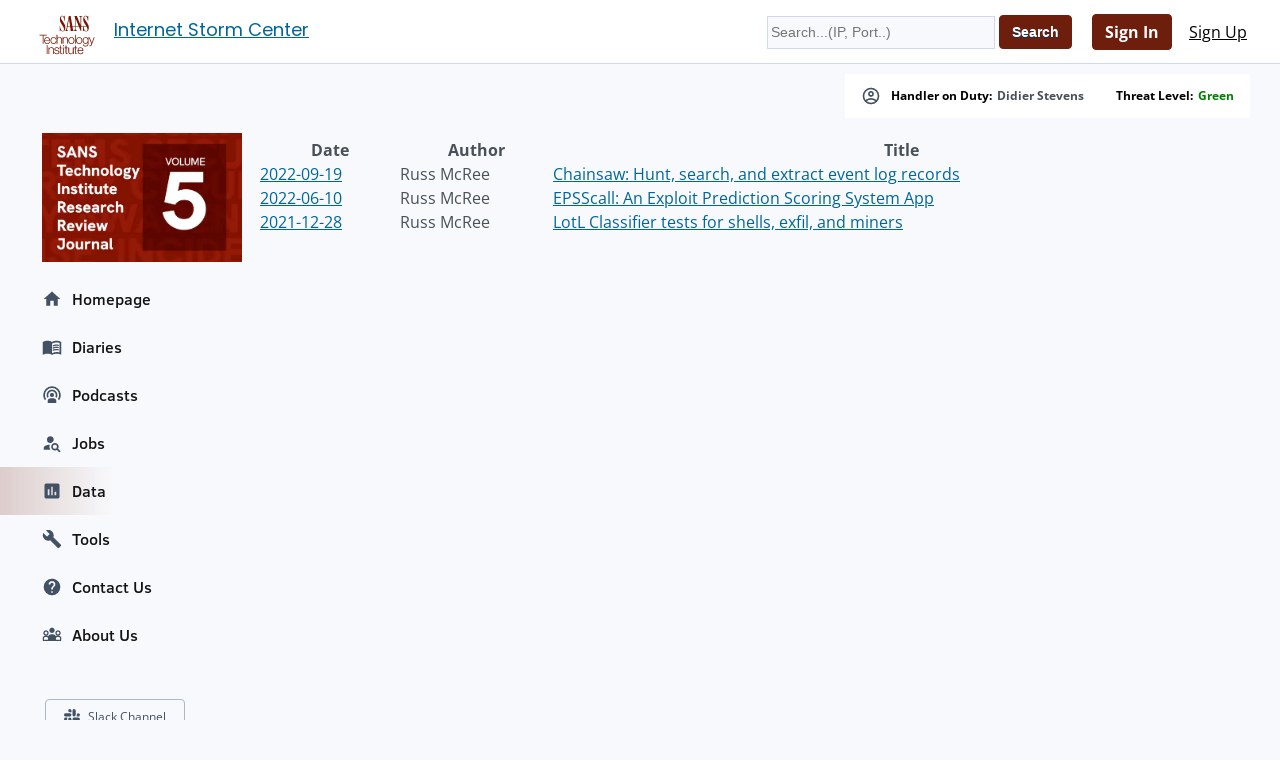

--- FILE ---
content_type: text/css
request_url: https://isc.sans.edu/css/screen.css
body_size: 8806
content:
.banner {
    text-align: center;
}

.idiotswhocantread {
    font-size: 18pt !important;
    color: red;
    font-weight: bold;
    text-align: center;
}

.topbanner {
    background: maroon;
    color: white;
    width: 50%
}

.leftheader {
    text-align: left !important;
    font-size: 10pt;
    border-top: 2px solid maroon !important;
}
#navigation ul li a.highlight {
    border: maroon 1px solid;
    background: maroon;
    color: white;
    padding: 0;
}

@font-face {
    font-family: 'PT Sans';
    font-style: normal;
    font-weight: 400;
    src: url(/webfonts/PTSans-Regular.ttf);
}

@font-face {
    font-family: 'Frank Ruhl Libre';
    font-style: normal;
    font-weight: 400;
    src: url(/webfonts/FrankRuhlLibre-Regular.ttf);
}

@font-face {
    font-family: 'Frank Ruhl Libre';
    font-style: normal;
    font-weight: 700;
    src: url(/webfonts/FrankRuhlLibre-Bold.ttf);
}

pre {
    overflow-wrap: break-word;
}

.urlcategory {
    color: red;
    font-size: 10pt;
    float: right;
    vertical-align: bottom;
    margin: 10px 0 0 0;
    border-top: 1px dotted lightblue;
    border-left: 1px dotted lightblue;
    padding: 0 10px 0 10px;
}

.emphasis {
    font-size: 14pt;
    color: red;
}

#diarytime {
    font-size: 9pt;
    font-weight: normal;
    white-space: nowrap;
}

.nowrap {
    white-space: nowrap;
}

#msg {
    margin: 16px 0;
    padding: 8px;
    background-color: blue;
    border-style: solid;
    border-color: #00577D;
    border-width: 1px;
    border-radius: 4px;
    box-shadow: inset 0 0 3px #BBB;
}

#msg a {
    color: white;
}

.obsolete {
    color: #888;
    background: #eee;
}

#coviddata ul {
    list-style-type: none;
}

.sitepreview {
    width: 100px;
}

.sitepreview:hover {
    transform: scale(10);
}

.slackinvite {
    padding: 30px;
    font-size: 18pt;
}


.extrabanner {
    position: absolute;
    top: 35px;
    left: 500px;
    background: maroon;
    color: white;
    width: 450px;
    text-align: center;
    padding: 10px 10px 10px 10px;
}

.extrabanner a {
    color: white;
}

.extrabanner a:hover {
    color: yellow;
}

@media screen and (max-width: 1365px) {
    .extrabanner {
        display: none;
    }
}


.podcastlist {
    height: 25em;
    overflow-y: scroll;
}

/* Start Reset - null margins and padding to give good cross-browser baseline */


caption {
    text-align: left;
    caption-side: bottom;
    font-style: italic;
}

.questionssidebar {
    border: solid 1px black;
    padding: 10px;
    margin-left: 5px;
}


html, body, address, blockquote, div,
form, fieldset, caption,
h1, h2, h3, h4, h5, h6,
hr, ul, li, ol, ul,
table, tr, td, th, p, img, dl, dd {
    margin: 0 0 0 0;
    padding: 0;
    font-family: PT Sans, sans-serif;
}

.falsepos {
    background-color: green;
    color: white;
}

h1, h2 {
    font-family: Frank Ruhl Libre, serif;
    font-weight: 700;
}

.tor {
    background-color: white;
    color: black;
}

.tor img {
    height: 20px;
}

img, fieldset {
    border: none;
}

hr {
    display: none;
}

body {
    font-family: PT Sans, sans-serif;
    color: #222;
    line-height: 150%;
    text-align: center; /* center #pageWrapper in IE 5.x */
}

.loading {
    text-align: center;
    font-size: large;
    background: #FFF url(/images/loading.gif) no-repeat center;
    color: #000;
    width: 100%;
    height: 100%;
    min-height: 200px;
}

.normal {
    position: relative;
}

.respheaders {
    display: none;
}

.podcastlinks img {
    width: 70px;
}

.fullscreen {
    position: absolute;
    padding: 0;
    margin: 0;
    top: 0;
    left: 0;
    width: 100%;
    height: 100%;
    background: #fff;
    z-index: 100;
}

html,
body {
    height: 100%;
}

h2 {
    line-height: 1.6em;
}

table {
    width: 100%;
}

.autowidth {
    width: auto;
}

.clearfloat {
    clear: both;
}

.center {
    text-align: center;
}

table, th, td {
    border-collapse: collapse;
    padding: 4px;
    vertical-align: middle;
}

th {
    text-align: center;
}

#content ul,
#content ol {
    list-style-position: inside;
    margin: 0 0 1.5em 1em;
}

#content ul ul {
    margin: 0 0 0 1em;
}

#content table {
    margin: 0 0 1.5em;
}

#content .legend table {
    padding: 0;
    margin: 0;
    width: auto;
}

input {
    vertical-align: middle;
    font-size: .9em;
}

input[type="text"],
input[type="password"],
input[type="url"],
input[type="email"],
input[type="number"] {
    padding: 3px;
    vertical-align: middle;
}

input[type="radio"] {
    cursor: pointer;
}

input[type="submit"],
input[type="file"],
select {
    text-transform: capitalize;
    font-weight: bold;
    cursor: pointer;
    border: 1px solid #005C8A;
    box-shadow: inset 0 1px 2px #3385AD;
    background: #069;
    border-radius: 4px;
    padding: 3px 4px;
    color: #FFF;
    text-shadow: 0 1px 0 #003D5C;
}

input[type="submit"]:hover,
input[type="file"]:hover,
select:hover {
    background: #1975A3;
}

input[type="submit"]:active,
input[type="file"]:active,
select:active {
    box-shadow: inset 0 1px 2px #00527A;
}

input[type="submit"]:disabled {
    background: #aaa;
}

.formerror {
    background: #FFC;
    border: 1px solid #DDD;
    border-radius: 4px;
    margin: 0 0 1em;
    padding: 4px;
}

.formsuccess {
    background: #A0D6B4;
    border: 1px solid #DDD;
    border-radius: 4px;
    margin: 0 0 1em;
    padding: 4px;
}

a {
    color: #069;
}

.dshield a {
    color: #25671F;
}

a:hover {
    color: #933;
}

p {
    margin-bottom: 1em;
}

#container {
    min-height: 100%;
    text-align: left; /* reset to normal after IE 5.x fix */
    position: relative; /* make 100% equal #container width not screen width */
    overflow: auto; /* make it pay attention to height of floats */
    margin: 0 auto;
    border-style: solid;
    border-color: #DDD;
    border-width: 0 1px;
    box-shadow: 0 0 48px #DDD;
    width: 1350px;
    overflow-wrap: anywhere;
}

* html #container {
    overflow-wrap: break-word;
    overflow: visible;
    height: 100%;
}

div#topWrapper {
    overflow: hidden;
    color: #F4F4F4;
    box-shadow: 0 1px 5px #AAA;
    border-bottom: 1px solid #F4F4F4;
}

div#topWrapper div {
    overflow: hidden;
}

div#topWrapper div a {
    color: #FFF;
}

div#topWrapper div span {
    float: left;
    width: 60%;
    text-align: left;
    line-height: 1.4em;
    padding: 4px 8px;
    position: relative;
}

div#topWrapper div span.threatLevel {
    width: 30%;
}

div#topWrapper div span.threatLevel a {
    position: absolute;
    top: 5px;
    left: 105px;
    font-size: .8em;
    text-transform: uppercase;
    background: #F4F4F4;
    display: block;
    line-height: 1em;
    padding: 2px;
    border-radius: 3px;
    text-decoration: none;
    letter-spacing: 1px;
    font-weight: bold;
    box-shadow: inset 0 2px 4px #DDD;
    border: 1px solid #FFF;
    color: #111;
}

div#topWrapper div.g {
    background: #393;
}

div#topWrapper div.y {
    background: #FF3;
    color: #111;
}

div#topWrapper div.y a {
    color: #111;
}

div#topWrapper div.b {
    background: #0066FF;
}

div#topWrapper div.o {
    background: #E68A00;
}

div#topWrapper div.r {
    background: #933;
}

div#topWrapper div span.currentHandler {
    text-align: right;
    float: right;
}

h1 {
    padding: 8px;
    height: 63px;
    line-height: 32px;
    font-size: 16pt;
    color: #933;
    box-shadow: 0 32px 32px #F4F4F4;
    border-bottom: 1px solid #EEE;
}

.dshield h1 {
    color: #25671F;
}

.dshield h1 a {
    height: 68px;
    top: -3px;
}

h1 a span {
    position: absolute;
    top: 0;
    left: 0;
    background: #FFF url("/img/logo.png") no-repeat center;
    display: block;
    height: 63px;
    width: 95px;
    animation-duration: 5s;
    animation-name: rotatelogos;
    color: white;
}

@keyframes rotatelogos {
    25% {
        transform: scale(1, 1);
        background-image: url("/img/logo.png");
    }
    75% {
        transform: scale(1, 1);
        background-image: url("/images/sansedulogo63.png");
    }
    100% {
        transform: scale(1, 1);
        background-image: url("/img/logo.png");
    }
}

.dshield h1 a span {

    width: 95px;
    height: 68px;
    background: #FFF url(/images/logos/dshield/medium.png) center center no-repeat;
}

#sentinelsidebar {
    display: none;
}

@media screen and (min-width: 1024px) {
    #sentinelsidebar {
        display: block;
        width: 160px;
        font-size: 12pt;
        margin-left: 10px;
    }

    #sentinelsidebar img {
        width: 150px;
        text-align: center;
    }
}

#headerSearch, #smallheaderSearch {
    float: left;
    margin: -45px 0 0;
    padding: 8px 8px 8px 143px;
}

#headerSearch input[type="text"] {
    width: 220px;
}

#smallheaderSearch {
    display: none;
}


#headerLogin input[type="text"],
#headerLogin input[type="password"] {
    width: 112px;
}

#headerLogin,
#smallHeaderLogin {
    float: right;
    margin: -42px 0 0;
    padding: 8px;
    line-height: 2em;
}

#smallHeaderLogin {
    margin: -44px 0 0;
    display: none;
}

#headerUserArea {
    float: right;
    margin: -80px 0 0;
    padding: 18px 8px 0;
    text-align: right;
    line-height: 1.5em;
    min-width: 260px;
}

#headerUserArea img {
    float: right;
    background: #FFF;
    border: 1px solid #DDD;
    border-radius: 4px;
    padding: 4px;
    margin: 0 0 0 8px;
}

#headerUserArea ul {
    list-style: none;
    position: relative;
    overflow: hidden;
    height: 20px;
}

#headerUserArea ul:hover {
    overflow: visible;
}

#headerUserArea ul li {
    display: inline;
}

#headerUserArea ul li a {
    display: block;
    float: left;
    margin: 0 12px 0 0;
}

#headerUserArea ul li ul {
    z-index: 9999;
    position: absolute;
    top: 20px;
    left: 0;
    text-align: left;
    background: #FFF;
    border-radius: 0 4px 4px 4px;
    box-shadow: 0 3px 2px rgba(0, 0, 0, 0.4);
    padding: 6px 8px;
    height: auto;
}

#headerUserArea ul li ul li {
    display: block;
}

#headerUserArea ul li ul li a {
    float: none;
    margin: 0;
}

#headerUserArea span {
    float: right;
    position: absolute;
    top: 68px;
    right: 60px;
    font-size: 11px;
    font-weight: bold;
    line-height: 18px;
    padding-left: 20px;
}

#headerUserArea span a {
    text-decoration: none;
}

#headerUserArea span span {
    background: url(/img/mail.png) 0 2px no-repeat;
    display: inline;
    width: 16px;
    height: 18px;
    top: 0;
    left: 0;
    padding: 0;
    float: left;
}

#content {
    width: 100%;
    float: left;
    min-height: 800px;
}

/*
	extra bottom padding on the following is to make room
	for the footer!
*/
#content .wrapper {
    margin: -2px 198px 0 192px;
    padding: 8px 8px 97px;
    background: #FFF;
    box-shadow: 0 4px 4px #DDD;
    min-height: 500px;
    border-radius: 0 0 8px 8px;
}

#navigation {
    float: left;
    width: 180px;
    padding: 8px 8px 72px 0;
    position: relative;
    left: -100%;
    margin-right: -196px;
}

#navigation ul {
    list-style: none;
}

#navigation ul li {
    line-height: 2em;
    padding: 2px 0 2px 12px;
}

#navigation ul li.active,
#navigation ul li:hover {
    padding: 2px 0 2px 16px;
}

#navigation ul li a {
    color: #222;
    font-weight: bold;
    font-size: 1.2em;
    text-decoration: none;
}

#navigation ul li a:hover {
    color: #933;
}

#navigation ul li.active a {
    text-decoration: underline;
    text-transform: uppercase;
}

#navigation ul li.active ul li a {
    text-transform: none;
}

#navigation ul li ul li {
    line-height: 1.5em;
    padding: 0 0 0 4px;
}

#navigation ul li.active ul li,
#navigation ul li:hover ul li {
    padding: 0 0 0 4px;
}

#navigation ul li ul li a,
#navigation ul li.active ul li a {
    color: #069;
    font-size: 1em;
    text-decoration: underline;
    font-weight: normal;
}

.dshield #navigation ul li ul li a,
.dshield #navigation ul li.active ul li a {
    color: #25671F;
}

#navigation ul li ul li a:hover,
#navigation ul li.active ul li a:hover {
    color: #933;
}

#navigation ul li.active {
    margin: 0 -12px 0 0;
    background: #FFF;
    border-style: solid;
    border-color: #EEE;
    border-width: 1px 0;
    box-shadow: -4px 0 3px #DDD;
}

#navigation ul li ul {
    height: 0;
    overflow: hidden;
}

#navigation ul li.active ul {
    height: auto;
    padding: 0 0 6px;
}

@media screen and (min-width: 1024px) {
    #navigation ul li:hover ul {
        height: auto;
        padding: 0 0 6px;
    }
}

#sidebar {
    float: left;
    width: 180px;
    padding: 8px 8px 72px;
    margin-left: -196px;
    text-align: center;
}

#sidebar p {
    font-size: .9em;
    line-height: 1.3em;
}

#footer {
    clear: both;
    text-align: right;
    height: 48px;
    color: #EEE;
    padding: 8px 0;
    margin: -64px auto 0;
    position: relative;
    background-color: #444;
    box-shadow: inset 0 4px 8px #111;
    width: 1600px;
}

#footer img {
    vertical-align: middle;
}

#footer a {
    color: #DDD;
}

#footer a:hover {
    color: #FFF;
}

#socialIconsFoot {
    float: left;
    margin-left: 8px;
}

#socialIconsFoot li {
    display: inline;
}

#socialIconsFoot li a {
    display: block;
    float: left;
    width: 44px;
    height: 44px;
    margin: 2px;
    font-size: .7em;
    position: relative;
    overflow: hidden;
    line-height: 48px;
}

#socialIconsFoot li a span {
    display: block;
    position: absolute;
    top: -2px;
    left: -2px;
    width: 48px;
    height: 48px;
    background: url(/img/socialIconsFoot.png);
}

#socialIconsFoot li.twitter a span {
    background-position: 0 -48px;
}

#socialIconsFoot li.linkedin a span {
    background-position: 0 -96px;
}

#socialIconsFoot li.mastodon a span {
    background-position: 0 -144px;
}



#socialIconsFoot li.rss a span {
    background-position: 0 -144px;
}

#footLinks {
    height: 1.4em;
    padding: 4px 0;
}

#footLinks li {
    display: inline;
    margin: 0 0 0 8px;
    line-height: 1.4em;
}

#footer a.sans {
    display: block;
    float: right;
    width: 60px;
    height: 30px;
    position: relative;
}

#footer a.sans span {
    position: absolute;
    top: 9px;
    left: 0;
    width: 60px;
    height: 30px;
    background: url(/img/site-switcher/sites.png) 0 -84px no-repeat;
}

/* Site Switcher */
.hidden {
    display: none;
}

ul.site-selector {
    position: relative;
    margin: 16px 16px 0 0;
    float: left;
}

.dshield ul.site-selector {
    margin: 20px 16px 0 0;
}

ul.site-selector li {
    display: block;
    margin: 0;
}

ul.site-selector ul {
    visibility: hidden;
    position: absolute;
    top: -16px;
    left: 0;
    z-index: 1000;
    width: 350px;
    padding: 0 0 5px;
    font: bold 16px Arial, Helvetica, Sans-serif;
    background: #333;
    border-radius: 5px;
    box-shadow: 5px 5px 7px #888;
    opacity: 0.98;
}

ul.site-selector ul li {
    float: left;
    line-height: 24px;
    width: inherit;
    color: #F4F4F4;
}

.lt-ie8 ul.site-selector ul li {
    float: none;
}

ul.site-selector li:hover > ul {
    visibility: visible;
}

ul.site-selector .site-switcher a {
    float: left;
    display: block;
    height: 29px;
    width: 17px;
    text-decoration: none;
    margin: 0 0 0 5px;
    background: url(/img/site-switcher/site-switcher.png) left top no-repeat;
}

.lt-ie8 ul.site-selector .site-switcher a {
    float: none;
}

ul.site-selector .site-switcher ul a {
    width: 270px;
    height: 32px;
    padding: 8px 0 0 80px;
    margin: 0;
    background: none;
    color: #999;
    text-align: left;
}

ul.site-selector .site-switcher ul a span {
    position: absolute;
    top: 5px;
    left: 9px;
    width: 60px;
    height: 30px;
    background: url(/img/site-switcher/sites.png) no-repeat;
}

ul.site-selector .site-switcher ul li.giac a span {
    background-position: 0 -30px;
}

ul.site-selector .site-switcher ul li.sans a span {
    background-position: 0 -60px;
    height: 24px;
    top: 8px;
}

ul.site-selector .site-switcher ul li.sti a span {
    background-position: 0 -84px;
}

ul.site-selector .site-switcher ul li.awareness a span {
    background-position: 0 -114px;
}

ul.site-selector .site-switcher ul li.pentest a span {
    background-position: 0 -144px;
    height: 24px;
    top: 8px;
}

ul.site-selector .site-switcher ul li.ics a span {
    background-position: 0 -168px;
}

ul.site-selector .site-switcher ul li.cyber-defense a span {
    background-position: 0 -198px;
    height: 24px;
    top: 8px;
}

ul.site-selector .site-switcher ul li.audit a span {
    background-position: 0 -222px;
}

ul.site-selector .site-switcher ul li.forensics a span {
    background-position: 0 -252px;
}

ul.site-selector .site-switcher ul li.ssi a span {
    background-position: 0 -282px;
    height: 24px;
    top: 8px;
}

ul.site-selector .site-switcher ul li.sic a span {
    background-position: 0 -306px;
    height: 29px;
    top: 5px;
}

.lt-ie8 ul.site-selector .site-switcher ul a {
    width: 100%;
}

ul.site-selector .site-switcher a:hover {
    color: #fff;
    background: #666;
    background: -webkit-gradient(linear, left top, left bottom, from(#666), to(#333));
    background: -moz-linear-gradient(top, #666, #333);
    filter: progid:DXImageTransform.Microsoft.gradient(GradientType=0, startColorstr='#666666', endColorstr='#333333');
}

.site-selector .selector-help, .site-selector .current-site {
    color: #fff;
    height: 16px;
    width: 325px;
    padding: 17px 12px 12px 12px;
    font-size: 20px;
    line-height: 10px;
    border-bottom: 1px solid #555;
    background: #111;
    background: -webkit-gradient(linear, left top, left bottom, from(#111), to(#444));
    background: -moz-linear-gradient(top, #111, #444);
    filter: progid:DXImageTransform.Microsoft.gradient(GradientType=0, startColorstr='#111111', endColorstr='#444444');
}

.site-selector .current-site {
    border-top-left-radius: 5px;
    border-top-right-radius: 5px;
}

ul.site-selector .site-switcher ul .selector-help a {
    padding: 0;
    width: 24px;
    height: 24px;
    float: right;
    clear: right;
    display: block;
    margin-top: -5px;
    background: url(/img/site-switcher/information.png) no-repeat right top;
}

ul.site-selector .site-switcher ul .selector-help a:hover {
    border: none;
}

ul.site-selector .site-switcher ul a img {
    margin: 0 15px;
    float: left;
}

/* Forum Styles */
.forumFormField {
    margin: 0 0 1.5em;
}

.postList,
.threadList,
.forumList {
    background: #FFF;
    border: 1px solid #CCC;
    box-shadow: 0 3px 5px #EEE;
    margin: 0 0 16px;
}

.threadList {
    margin: 0 auto;
}

.postList td,
.threadList td,
.forumList td,
.postList th,
.threadList th {
    border: 0;
    padding: 4px 6px;
    line-height: 1.4em;
}

/* for MS patch tuesday tables in firefox */
@-moz-document url-prefix() {
    .postList td table {
        table-layout: fixed;
    }
    .postList td table td, .postList td table th {
        word-wrap: break-word;
    }
}

.postList td table td, .postList td table th {
    border: 1px solid #000;
}

.postList th,
.threadList th {
    line-height: 1.2em;
    padding: 4px 6px;
}

.postList td {
    padding: 8px 12px;
}

.forumList td.title {
    font-size: 1.4em;
    font-weight: bold;
}

.threadList td.title a {
    font-size: 1.1em;
    text-decoration: none;
}

.threadList .latest {
    text-align: left;
}

.threadList td.title,
.threadList td.latest {
    color: #333;
}

.threadList td.latest {
    width: 25%;
    line-height: 20px;
}

.threadList td.latest img,
.forumList td.lastPost img {
    float: left;
    padding: 3px;
    background: #FFF;
    border: 1px solid #DDD;
    margin: 0 4px 0 0;
    border-radius: 3px;
}

.threadList td.title span,
.threadList td.latest span {
    font-size: 0.9em;
    color: #555;
    white-space: nowrap;
}

.threadList td.replies,
.threadList td.views {
    width: 5%;
}

.postList td {
    vertical-align: top;
}

.postList tr.postFooter td,
.threadList td,
.forumList td {
    border-bottom: 1px solid #CCC;
}

.threadList td,
.forumList td {
    border: 1px solid #CCC;
    text-align: center;
}

.threadList td.title,
.threadList th.title,
.forumList td.title,
.forumList th.title {
    text-align: left;
    width: 50%;
}

.forumList td.title,
.forumList th.title {
    width: 40%;
}

.forumList .lastPost {
    width: 45%;
    text-align: left;
}

.forumList .lastPost i {
    font-size: .9em;
}

.forumList .threads,
.forumList .replies,
.threadList .replies,
.threadList .views {
    font-weight: bold;
}

.threadList th,
.forumList th {
    background: #F4F4F4;
    border: 1px solid #CCC;
    color: #111;
}

.postList td.content {
    width: 80%;
}

.postList td.content > div {
    overflow: auto;
}

.postList td.content img {
    vertical-align: middle;
}

.postList td.content blockquote {
    margin: 16px 16px 4px;
    padding: 32px 8px 8px;
    background: #F0F0F0;
    border-radius: 8px;
    position: relative;
    box-shadow: inset 0 3px 6px #FAFAFA;
    border: 1px solid #E4E4E4;
    overflow-x: auto;
}


.postList .content .diary-body pre {
    white-space: pre-wrap;
}

.postList td.content blockquote img {
    padding: 4px;
    margin: 4px;
    border: 1px solid #CCC;
    background: #F4F4F4;
}

.postList td.content blockquote blockquote,
.postList td.content blockquote blockquote blockquote blockquote,
.postList td.content blockquote blockquote blockquote blockquote blockquote blockquote {
    background: #FAFAFA;
    box-shadow: inset 0 3px 6px #FFF;
}

.postList td.content blockquote blockquote blockquote,
.postList td.content blockquote blockquote blockquote blockquote blockquote,
.postList td.content blockquote blockquote blockquote blockquote blockquote blockquote blockquote {
    background: #F0F0F0;
    box-shadow: inset 0 3px 6px #FAFAFA;
}

.postList td.content cite {
    display: block;
    font-size: 0.9em;
    color: #777;
    position: absolute;
    left: 8px;
    top: 8px;
    line-height: 1em;
}

.postList td.time,
.postList td.user {
    background: #FAFAFA;
    border-left: 1px solid #DDD;
    text-align: center;
}

.postList td.time {
    font-size: .9em;
    box-shadow: inset 0 -3px 5px #EEE;
}

.postList td.user {
    font-weight: bold;
}

.postList td.user img {
    padding: 4px;
    border: 1px solid #DDD;
    background: #FFF;
    border-radius: 4px;
    margin: 6px 0 0;
}

.postList td.user p {
    font-weight: normal;
    font-size: .9em;
    color: #222;
    margin: 0;
}

.postList td.user div {
    min-height: 20px;
    position: relative;
    padding: 0 24px;
}

.postList td.user div a {
    display: block;
    position: absolute;
    height: 16px;
    width: 16px;
    background: url('/images/forums/icons/user_red_edit.png') no-repeat;
    top: 2px;
    left: -2px;
}

.postList td.user,
.postList td.actions {
    font-size: .9em;
    font-weight: bold;
    box-shadow: inset 0 -3px 5px #F3F3F3;
}

.postList td.actions a,
ul.forumButtons li a {
    background: #F4F4F4;
    border: 1px solid #DDD;
    padding: 2px 4px;
    border-radius: 4px;
}

.postList td.actions a:hover,
ul.forumButtons li a:hover {
    box-shadow: inset 0 -2px 3px #DDD;
    border: 1px solid #CCC;
}

.threadList caption,
.postList caption {
    font-weight: bold;
    caption-side: top;
    font-size: 1.6em;
    line-height: 1.4em;
    text-align: left;
    padding: 8px;
    background: #FFF;
    border: 1px solid #CCC;
    box-shadow: inset 0 -3px 6px #EEE;
}

ul.pagination,
ul.pagination li {
    list-style-type: none;
    background: transparent;
    border: 0;
    margin: 0;
    padding: 0;
    display: inline;
    line-height: 1.8em;
}

ul.pagination li a {
    padding: 3px 4px;
    border-radius: 4px;
    font-size: 12px;
    vertical-align: middle;
    color: #555;
    border: 1px solid #CCC;
    background: #FFF;
}

ul.pagination li span {
    padding: 2px 4px;
    border-radius: 4px;
    font-size: 14px;
    color: #999;
    background: #F4F4F4;
    border: 1px solid #DDD;
}

ul.pagination li a:hover {
    box-shadow: inset 0 -2px 3px #DDD;
    color: #111;
    border: 1px solid #BBB;
}

form.quickReply {
    width: 100%;
    margin: 0 0 16px;
    background: #FAFAFA;
    border: 1px solid #CCC;
    border-radius: 8px;
    padding: 8px 0 0;
    box-shadow: inset 0 -3px 5px #EEE;
}

form.quickReply fieldset {
    padding: 0 0 8px 8px;
}

form.quickReply legend {
    font-size: 1.2em;
}

form textarea {
    width: 99%;
}

.beforeForumWrapper,
.afterForumWrapper {
    overflow: hidden;
}

.beforeForumWrapper {
    margin: 0 auto 12px;
}

.afterForumWrapper {
    margin: 12px auto;
}

#content ul.forumButtons,
#content ul.threadNav {
    float: right;
    padding: 0;
    margin: 0;
    list-style-type: none;
}

ul.forumButtons li,
ul.threadNav li {
    display: inline;
    margin: 0;
}

ul.forumButtons li a,
ul.threadNav li a {
    line-height: 1.2em;
}

ul.forumButtons li a {
    text-decoration: none;
}

ul.threadNav li a {
    margin: 0 4px;
}

p.archived,
p.pending {
    margin: 0 4px 8px;
    background: #F6CECE;
    color: #111;
    text-shadow: 0 1px #EEE;
    padding: 4px;
    text-align: center;
    border-radius: 2px;
    box-shadow: 0 1px 2px #DDD;
}

td.title a.archived span,
td.title a.pending span,
.postList td.user span {
    background: #F6CECE;
    font-size: 8px;
    font-weight: bold;
    text-transform: uppercase;
    padding: 2px 4px;
    text-align: center;
    border-radius: 2px;
    box-shadow: 0 1px 2px #DDD;
    color: #111;
    text-shadow: 0 1px #EEE;
    margin: 0 0 0 4px;
    letter-spacing: 1px;
    vertical-align: top;
    white-space: nowrap;
}

.postList td.user span {
    background: #CEE3F6;
}

.postList td.user span a {
    vertical-align: top;
    text-decoration: none;
}

.postList td.actions a {
    text-decoration: none;
}

/* Diary Styles */
.diaryPagination {
    list-style: none;
    overflow: hidden;
    margin: 0 0 1em;
}

.diaryPagination li {
    display: inline;
}

.diaryPagination li a {
    float: left;
    background: #933;
    padding: 3px 6px;
    color: #F4F4F4;
    text-decoration: none;
    font-size: .9em;
    line-height: 1.8em;
    margin: 0 8px 0 0;
    border-radius: 5px;
}

.ico-comments {
    background: url(/images/design/standard/ico-comments.gif) left center no-repeat;
    margin: 0 0 1em;
    padding: 0 0 0 20px;
    font-size: 1.2em;
    line-height: 1.6em;
    display: block;
}

.top-link {
    text-align: right;
    margin: 0 0 3em 0;
    clear: both;
    width: 100%;
    border-bottom: 1px solid #dfdfdf;
    line-height: 2em;
}

.top-link a {
    padding: 5px 20px 0 0;
    background: url(/images/icons/fugue3.0/arrow-skip-090.png) no-repeat right;
}

.oneliner {
    margin: 16px 0;
    padding: 8px;
    color: #000;
    background: #F4F4F4;
    border-style: solid;
    border-color: #00577D;
    border-width: 1px;
    border-radius: 4px;
    box-shadow: inset 0 0 3px #BBB;
}

.diaryArchive {
    background: url(/images/folder.png) left center no-repeat;
    padding: 0 0 0 20px;
    line-height: 2em;
    font-size: 1.4em;
}

.diarybody {
    padding: 16px;
    border: 1px solid #DDD;
    box-shadow: inset 0 0 8px #DDD;
    margin: 8px 0;
    border-radius: 4px;
}

.diarybody img {
    max-width: 100%;
}


.diary-body img {
    max-width: 100%;
}


.diarybody blockquote {
    background: #f9f9f9;
    border-left: 10px solid #ccc;
    margin: 1.5em 10px;
    padding: 0.5em 10px;
    quotes: "\201C" "\201D" "\2018" "\2019";
}

.diarybody blockquote:before {
    color: #ccc;
    content: open-quote;
    font-size: 2em;
    line-height: 0.1em;
    margin-right: 0.25em;
    vertical-align: -0.4em;
}


.diarybody blockquote p {
    display: inline;
}


.diaryArchiveList th,
.diaryArchiveMatrix th,
.diaryArchiveMatrix td {
    text-align: left;
}

.postList .content div img {
    width: auto !important;
    height: auto !important;
    max-width: 700px;
}

/* Tools Styles */
#content .align-left {
    float: left;
    width: 45%;

}

#content .align-left li {
    margin: 4px 0;
    line-height: 1.6em;
}

#content .align-left h2 {
    margin: 0;
}

/* Contact Styles */
#content #contactForm label {
    display: block;
    margin: 1em 0 0;
}

#contactForm input[type="radio"] {
    margin-right: 16px;
}

/* Handler List Styles */
.headshot {
    width: 100px;
    height: 125px;
    margin: 8px 0;
    padding: 4px;
    border: 1px solid #DDD;
    border-radius: 4px;
}

/* Notifications Styles */
#content ul.notificationsList {
    list-style: none;
    margin: 0;
    border-top: 1px solid #DDD;
}

ul.notificationsList li {
    border-bottom: 1px solid #DDD;
    overflow: hidden;
}

ul.notificationsList li a {
    display: block;
    padding: 8px 4px;
}

ul.notificationsList li.viewed {
    background: #F4F4F4;
}

ul.notificationsList li h2 {
    font-size: 14px;
    display: inline;
    line-height: 24px;
}

ul.notificationsList li.viewed h2 {
    font-weight: normal;
}

ul.notificationsList li a span {
    float: right;
    font-size: 14px;
    line-height: 24px;
    color: #111;
    text-decoration: none;
}

div.notificationView p {
    padding: 8px;
    border: 1px solid #DDD;
    border-radius: 4px;
    background: #F4F4F4;
}

div.notificationsPages {
    margin: 1em 0 0;
}

p.notificationsTopLinks {
    text-align: right;
}

p.notificationsTopLinks span {
    float: left;
}

/* Social Button Styles */
.ss-container {
    border-bottom: 1px dotted #DDD;
    text-align: center;
    clear: both;
    margin: 0 0 8px;
}

#content ul.ss-share {
    margin: 0;
    padding-left: 0;
    list-style: none;
}

.ss-share-item {
    display: inline;
    margin-right: 1em;
}

.ss-share-link {
    text-decoration: none;
    color: #222;
    font-weight: bold;
    padding: 10px 18px;
    background-color: #f5f5f5;
    border: 1px solid #ccc;
    border-radius: 2px;
    margin: 3px;
    height: 1em;
    opacity: .8
}

.ss-share-link:hover, .ss-share-link:active, .ss-share-link:focus {
    opacity: 1;
}

.ss-container [class*="ico-"] {
    display: inline-block;
    background-size: 16px 16px;
    background-repeat: no-repeat;
    background-position: 10px center;
}

.ico-facebook {
    background-image: url("/images/icons/facebook.ico");
}

.ico-fullscreen {
    background-image: url("/images/fullscreen.png");
}

.ico-twitter {
    background-image: url("/images/icons/twitter.ico");
}

.ico-google {
    background-image: url("/images/icons/gplus.ico");
}

.ico-linkedin {
    background-image: url("/images/icons/linkedin.ico");
}

/* New form styles */

.cleanform {
    width: 100%;
}

.cleanform legend {
    font-size: 16px;
    font-weight: bold;
    text-decoration: underline;
}

.cleanform label {
    display: inline-block;
    line-height: 1.2em;
    vertical-align: middle;
    width: 30%;
    text-align: right;
}

.cleanform p {
    border-left: 2px dotted #CCC;
    padding-left: 8px;
}

.cleanform div {
    padding: 4px 0;
}

.cleanform fieldset {
    padding: 20px 0;
}

/* myinfo table */

.myinfo th {
    width: 30%;
    padding: 0;
    text-align: right;
    font-weight: normal;
}

.myinfo td {
    font-weight: bold;
}

.myinfo caption {
    font-size: 16px;
    font-weight: bold;
    text-decoration: underline;
    text-align: left;
    padding: 0 2px;
}

.myinfo .green {
    color: green;
}

.myinfo .red {
    color: red;
}

.patchoverview {
    width: 65%;
    float: left;
}

.cves {
    float: right;
    width: 33%;
}

.postList .content > div {
    width: 820px;
    word-wrap: break-word;
}

.code {
    font-family: Courier, monospace;
    font-size: 12pt;
    padding: 5pt;
    background-color: lightgrey;
    margin: 5pt;
}

.bigcode {
    font-family: Courier, monospace;
    font-size: 16pt;
    padding: 5pt;
    background-color: white;
    color: black;
    margin: 5pt;
}

/* overlay to allow code miror above default bad editor */
.over-overlay {
    text-align: left;
    z-index: 99999;
    position: fixed;
    margin: 0 1px 0;
    left: 50%;
    -webkit-transform: translateX(-50%);
    -moz-transform: translateX(-50%);
    -ms-transform: translateX(-50%);
    -o-transform: translateX(-50%);
    transform: translateX(-50%);
}

/* Adjust styles per resolution */

@media screen and (max-width: 1439px) {
    #container,
    #footer {
        width: 1318px;
    }

    .postList .content div {
        width: 760px;
        word-wrap: break-word;
    }

    .postList .content div img {
        max-width: 612px !important;
        height: auto !important;
    }

    img {
        max-width: 775px !important;
        height: auto !important;
    }

    #dashboardWrapper .half, #dashboardWrapper .full {
        float: none !important;
        margin: 4px auto !important;
    }
}

@media screen and (max-width: 1365px) {
    #container,
    #footer {
        width: 1232px;
    }

    .postList .content div {
        width: 680px;
        word-wrap: break-word;
    }

    .postList .content div iframe,
    .diarybody iframe {
        width: 100% !important;
    }

    @media screen and (max-width: 1279px) {
        #container,
        #footer {
            width: 1200px;
        }

        .postList .content div {
            width: 660px;
            word-wrap: break-word;
        }

        .postList .content div img {
            max-width: 592px !important;
            height: auto !important;
        }

        img {
            max-width: 770px !important;
            height: auto !important;
        }
    }
    @media screen and (max-width: 1249px) {
        #container,
        #footer {
            width: 976px;
        }

        .postList .content div {
            width: 420px;
            word-wrap: break-word;
        }

        .postList .content div img {
            max-width: 350px !important;
            height: auto !important;
        }

        img {
            max-width: 536px !important;
            height: auto !important;
        }

        .social,
        .socialBar {
            display: none;
        }
    }
    @media screen and (max-width: 1023px) {
        #container,
        #footer {
            width: 752px;
        }

        #sidebar,
        #headerUserArea ul ul,
        #headerLogin {
            display: none;
        }

        #content .wrapper {
            margin-right: 0;
            border-radius: 0 0 0 8px;
        }

        .postList .content div {
            width: 410px;
        }

        #smallHeaderLogin {
            display: block;
        }

        #smallHeadersearch {
            display: block;
        }

        .postList .content div img {
            max-width: 340px !important;
            height: auto !important;
        }

        img {
            max-width: 510px !important;
            height: auto !important;
        }

        .patchoverview, .cves {
            width: 100%;
            float: none;
        }
    }
}

@media screen and (max-width: 799px) {
    .questionssidebar {
        display: none;
    }

    img {
        max-width: 430px !important;
        height: auto !important;
    }

    #container,
    #footer {
        width: 100%;
    }

    #navigation {
        float: none;
        left: 0;
        top: 168px;
        position: absolute;
        width: 100%;
        text-align: center;
        padding: 0;
    }

    #navigation ul ul,
    #footer a.sans,
    #socialIconsFoot,
    #headerUserArea ul ul,
    #headerUserArea img {
        display: none;
    }

    #navigation ul li {
        display: inline-block;
        width: 23%;
    }

    #content .wrapper {
        margin: 64px 0 0;
    }

    #navigation ul li {
        padding: 0;
    }

    #navigation ul li.active,
    #navigation ul li:hover {
        padding: 0;
        margin: 0;
    }

    #smallHeaderLogin,
    #headerUserArea {
        float: none;
        margin: 0;
        text-align: center;
        padding: 4px 8px 0;
        line-height: 1.5em;
    }

    #headerSearch {
        float: right;
    }

    #headerUserArea {
        text-align: left;
    }

    #headerUserArea ul {
        float: right;
    }

    #headerUserArea ul li {
        display: inline-block;
    }

    #headerUserArea ul li a {
        margin: 0 0 0 8px;
    }

    #footer {
        text-align: center;
    }

    #footLinks li {
        margin: 0 4px;
    }

    .postList .content div {
        width: 330px;
    }

    .postList .content div img {
        max-width: 262px !important;
        height: auto !important;
    }

    h1 {
        font-size: 2vw;
    }

    #headerUserArea span {
        position: static;
        float: none;
        padding-left: 0;
    }

    #headerUserArea span span {
        display: none;
    }

    div#topWrapper div span.threatLevel,
    div#topWrapper div span.currentHandler {
        float: none;
        display: block;
        text-align: left;
        width: 90%;
    }
}

.vulntable {
    border: 1px solid black;
    border-collapse: collapse;
}

.vulntable thead {
    text-align: center;
    background: #aaf;
    font-weight: bold;
}

.vulntable td {
    border: 1px solid black;
    padding: 5px;
    vertical-align: middle;
}

.critical td {
    color: #fff;
    background-color: #f00;
}

.important td {
    color: #000;
    background-color: #ff0;
}

.datatable table {
    width: 90%;
    border: 1px solid #781400;
    margin: 1em auto;
    border-collapse: collapse;
    word-break: break-all;
    font-family: "Courier New", Courier, monospace;
    font-size: 18pt;
}

.datatable td {
    color: black;
    border: 1px solid #781400;
    padding: .3em 1em;
    text-align: center;
    word-break: break-all;
    font-family: "Courier New", Courier, monospace;
    padding: 10px;
}

.datatable thead th {
    background: #781400;
    text-align: center;
    color: white;
    border: 1px solid black;
    font-size: 14pt;
    padding: 10px;
    font-family: "Courier New", Courier, monospace;    
}

.small {
    font-size: 12pt;
}

.large {
    font-size: 16pt;
}

.medium {
    font-size: 14pt;
}

.datatable tbody td a {
    font-size: 14pt;
}

table.datatable tr:hover td {
    border: 2px solid black;
    color: maroon;
    background: #ddd;
}

.datatable tbody tr:nth-of-type(even) {
    background: #ccf;
    color: black;
}

.oddrow {
    background: white;
}

.evenrow {
    background: white;
}

.podcastcomment .commentbody {
    padding: 8px;
    border: 1px solid #DDD;
    background: #F4F4F4;
    border-radius: 4px;
}

.podcastcomment .commentauthor {
    font-style: italic;
    display: block;
    margin: 2px 0 8px;
    text-align: right;
}

td.greencell {
    background: green;
    color: #FFF;
    text-shadow: 0 1px 0 #000;
    font-weight: bold;
}

td.yellowcell {
    background: yellow;
    color: #111;
    text-shadow: 0 1px 0 #FFF;
    font-weight: bold;
}

td.orangecell {
    background: orange;
    color: #111;
    text-shadow: 0 1px 0 #EEE;
    font-weight: bold;
}

td.redcell {
    background: red;
    color: #FFF;
    text-shadow: 0 1px 0 #000;
    font-weight: bold;
}

.tooltip {
    position: relative;
    display: inline-block;
    border-bottom: 1px dotted black; /* If you want dots under the hoverable text */
}

/* Tooltip text */
.tooltip .tooltiptext {
    visibility: hidden;
    width: 120px;
    background-color: black;
    color: #fff;
    text-align: center;
    padding: 5px 0;
    border-radius: 6px;

    /* Position the tooltip text - see examples below! */
    position: absolute;
    z-index: 1;
}

/* Show the tooltip text when you mouse over the tooltip container */
.tooltip:hover .tooltiptext {
    visibility: visible;
}

.centerimage {
    text-align: center;
}

/* The Modal (background) */
.modal {
    display: none; /* Hidden by default */
    position: fixed; /* Stay in place */
    z-index: 1; /* Sit on top */
    left: 0;
    top: 0;
    width: 100%; /* Full width */
    height: 100%; /* Full height */
    overflow: auto; /* Enable scroll if needed */
    background-color: rgb(0, 0, 0); /* Fallback color */
    background-color: rgba(0, 0, 0, 0.4); /* Black w/ opacity */
}

/* Modal Content/Box */
.modal-content {
    background-color: #fefefe;
    margin: 2% auto;
    padding: 20px;
    border: 1px solid #888;
    width: 60%;
    border-radius: 4px;
}

.modal-content .close-modal {
    position: absolute;
    right: 10px;
    top: 5px;
}

/* The Close Button */
.close {
    color: #aaa;
    float: right;
    font-size: 28px;
    font-weight: bold;
}

.close:hover,
.close:focus {
    color: black;
    text-decoration: none;
    cursor: pointer;
}

.highlight {
    color: red;
    padding: 10px;
    text-align: center;
    font-size: 12pt;
    background: #ddd;
}


.blink {
    animation: blink-animation 1s steps(5, start) infinite;
    -webkit-animation: blink-animation 1s steps(5, start) infinite;
}

@keyframes blink-animation {
    to {
        visibility: hidden;
    }
}

@-webkit-keyframes blink-animation {
    to {
        visibility: hidden;
    }
}

/******************* Spinner *************************/

.spinner-wrapper {
    position: absolute;
    z-index: 9;
    width: 100%;
    height: auto;
    background-color: rgba(255, 255, 255, 0.8);
    left: 0;
}

.spinner {
    margin: 100px auto 0;
    width: 70px;
    text-align: center;
    color: #005C8A;
}

.spinner > div {
    width: 18px;
    height: 18px;
    background-color: #333;

    border-radius: 100%;
    display: inline-block;
    -webkit-animation: sk-bouncedelay 1.4s infinite ease-in-out both;
    animation: sk-bouncedelay 1.4s infinite ease-in-out both;
}

.spinner .bounce1 {
    -webkit-animation-delay: -0.32s;
    animation-delay: -0.32s;
}

.spinner .bounce2 {
    -webkit-animation-delay: -0.16s;
    animation-delay: -0.16s;
}

@-webkit-keyframes sk-bouncedelay {
    0%, 80%, 100% {
        -webkit-transform: scale(0)
    }
    40% {
        -webkit-transform: scale(1.0)
    }
}

@keyframes sk-bouncedelay {
    0%, 80%, 100% {
        -webkit-transform: scale(0);
        transform: scale(0);
    }
    40% {
        -webkit-transform: scale(1.0);
        transform: scale(1.0);
    }
}

/********** Progress bar ***********/
#progress-bar-wrapper {
    width: 50%;
    background-color: #CCC;
    margin: auto;
    position: relative;
    border-radius: 4px;
}

#progress-bar-wrapper #progress-bar {
    width: 0;
    height: 30px;
    background-color: #8FBC8F;
    -webkit-animation: progress-bar-stripes 2s linear infinite;
    -o-animation: progress-bar-stripes 2s linear infinite;
    animation: progress-bar-stripes 2s linear infinite;
}

#progress-bar-wrapper #progress-bar span {
    left: 0;
    position: absolute;
    padding: 2px;
    margin: 2px 0 0 4px;
}

.progress-bar-stripes {
    background-image: -webkit-linear-gradient(45deg, rgba(255, 255, 255, .15) 25%, transparent 25%, transparent 50%, rgba(255, 255, 255, .15) 50%, rgba(255, 255, 255, .15) 75%, transparent 75%, transparent);
    background-image: -o-linear-gradient(45deg, rgba(255, 255, 255, .15) 25%, transparent 25%, transparent 50%, rgba(255, 255, 255, .15) 50%, rgba(255, 255, 255, .15) 75%, transparent 75%, transparent);
    background-image: linear-gradient(45deg, rgba(255, 255, 255, .15) 25%, transparent 25%, transparent 50%, rgba(255, 255, 255, .15) 50%, rgba(255, 255, 255, .15) 75%, transparent 75%, transparent);
    -webkit-background-size: 40px 40px;
    background-size: 40px 40px;
}

@-webkit-keyframes progress-bar-stripes {
    0% {
        background-position: 40px 0;
    }
    100% {
        background-position: 0 0;
    }
}

@keyframes progress-bar-stripes {
    0% {
        background-position: 40px 0;
    }
    100% {
        background-position: 0 0;
    }
}

#youtubevideox {
    font-size: 20pt;
    display: none;
}

#youtubevideo {
    display: none;
    position: fixed;
    left: auto;
    float: left;
    border: 20px white solid;
    border-bottom: 100px white solid;
    z-index: 100;
    width: 50vw;
    height: 28vw;
}

.special {
    background: black;
    color: white;
}

.special a {
    text-decoration: none;
}
